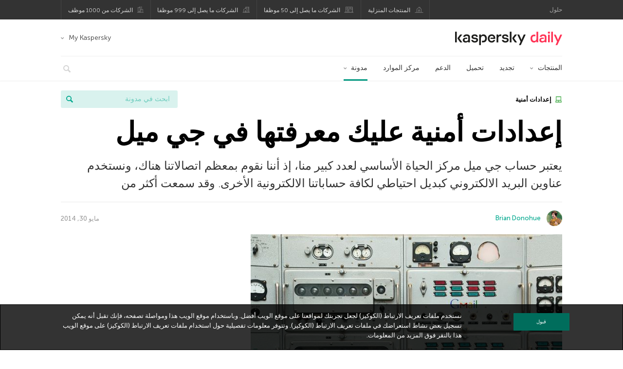

--- FILE ---
content_type: text/html; charset=UTF-8
request_url: https://me.kaspersky.com/blog/%D8%A5%D8%B9%D8%AF%D8%A7%D8%AF%D8%A7%D8%AA-%D8%A3%D9%85%D9%86%D9%8A%D8%A9-%D8%B9%D9%84%D9%8A%D9%83-%D9%85%D8%B9%D8%B1%D9%81%D8%AA%D9%87%D8%A7-%D9%81%D9%8A-%D8%AC%D9%8A-%D9%85%D9%8A%D9%84/2282/
body_size: 13648
content:
<!DOCTYPE html>
<html dir="rtl" lang="ar" class="no-js">

<head>
	<meta charset="UTF-8" />
	<meta name="viewport" content="width=device-width, initial-scale=1" />
	<link rel="profile" href="http://gmpg.org/xfn/11" />
	<meta http-equiv="X-UA-Compatible" content="IE=Edge">
		<title>مدونة كاسبرسكي الرسمية | إعدادات أمنية عليك معرفتها في جي ميل</title>

<!-- The SEO Framework by Sybre Waaijer -->
<link rel="canonical" href="https://me.kaspersky.com/blog/%d8%a5%d8%b9%d8%af%d8%a7%d8%af%d8%a7%d8%aa-%d8%a3%d9%85%d9%86%d9%8a%d8%a9-%d8%b9%d9%84%d9%8a%d9%83-%d9%85%d8%b9%d8%b1%d9%81%d8%aa%d9%87%d8%a7-%d9%81%d9%8a-%d8%ac%d9%8a-%d9%85%d9%8a%d9%84/2282/" />
<meta name="description" content="أهم الإعدادات الأمنية والخصوصية التي يتوجب عليك معرفتها في حساب بريد جوجل جي ميل" />
<meta property="og:type" content="article" />
<meta property="og:locale" content="ar_AR" />
<meta property="og:site_name" content="مدونة كاسبرسكي الرسمية" />
<meta property="og:title" content="إعدادات أمنية عليك معرفتها في جي ميل" />
<meta property="og:description" content="أهم الإعدادات الأمنية والخصوصية التي يتوجب عليك معرفتها في حساب بريد جوجل جي ميل" />
<meta property="og:url" content="https://me.kaspersky.com/blog/%d8%a5%d8%b9%d8%af%d8%a7%d8%af%d8%a7%d8%aa-%d8%a3%d9%85%d9%86%d9%8a%d8%a9-%d8%b9%d9%84%d9%8a%d9%83-%d9%85%d8%b9%d8%b1%d9%81%d8%aa%d9%87%d8%a7-%d9%81%d9%8a-%d8%ac%d9%8a-%d9%85%d9%8a%d9%84/2282/" />
<meta property="og:image" content="https://me.kaspersky.com/blog/files/2014/06/google2-compressor.jpg" />
<meta name="twitter:card" content="summary_large_image" />
<meta name="twitter:site" content="@KasperskyKSA" />
<meta name="twitter:creator" content="@KasperskyKSA" />
<meta name="twitter:title" content="إعدادات أمنية عليك معرفتها في جي ميل" />
<meta name="twitter:description" content="أهم الإعدادات الأمنية والخصوصية التي يتوجب عليك معرفتها في حساب بريد جوجل جي ميل" />
<meta name="twitter:image" content="https://me.kaspersky.com/blog/files/2014/06/google2-compressor.jpg" />
<script type="application/ld+json">{"@context":"https://schema.org","@graph":[{"@type":"WebSite","@id":"https://me.kaspersky.com/blog/#/schema/WebSite","url":"https://me.kaspersky.com/blog/","name":"مدونة كاسبرسكي الرسمية","alternateName":"Kaspersky","description":"توفر مدونة كاسبرسكي لاب الرسمية معلومات تساعدك أن تحمي نفسك من الفيروسات وبرامج التجسس والقرصنة والرسائل غير المرغوب فيها وغيرها من أشكال البرامج الضارة.","inLanguage":"ar","potentialAction":{"@type":"SearchAction","target":{"@type":"EntryPoint","urlTemplate":"https://me.kaspersky.com/blog/search/{search_term_string}/"},"query-input":"required name=search_term_string"},"publisher":{"@type":"Organization","@id":"https://me.kaspersky.com/blog/#/schema/Organization","name":"Kaspersky","url":"https://me.kaspersky.com/blog/","logo":{"@type":"ImageObject","url":"https://media.kasperskydaily.com/wp-content/uploads/sites/38/2019/06/04100634/kl-favicon-new.png","contentUrl":"https://media.kasperskydaily.com/wp-content/uploads/sites/38/2019/06/04100634/kl-favicon-new.png","width":512,"height":512,"contentSize":"1979"}}},{"@type":"WebPage","@id":"https://me.kaspersky.com/blog/%d8%a5%d8%b9%d8%af%d8%a7%d8%af%d8%a7%d8%aa-%d8%a3%d9%85%d9%86%d9%8a%d8%a9-%d8%b9%d9%84%d9%8a%d9%83-%d9%85%d8%b9%d8%b1%d9%81%d8%aa%d9%87%d8%a7-%d9%81%d9%8a-%d8%ac%d9%8a-%d9%85%d9%8a%d9%84/2282/","url":"https://me.kaspersky.com/blog/%d8%a5%d8%b9%d8%af%d8%a7%d8%af%d8%a7%d8%aa-%d8%a3%d9%85%d9%86%d9%8a%d8%a9-%d8%b9%d9%84%d9%8a%d9%83-%d9%85%d8%b9%d8%b1%d9%81%d8%aa%d9%87%d8%a7-%d9%81%d9%8a-%d8%ac%d9%8a-%d9%85%d9%8a%d9%84/2282/","name":"مدونة كاسبرسكي الرسمية | إعدادات أمنية عليك معرفتها في جي ميل","description":"أهم الإعدادات الأمنية والخصوصية التي يتوجب عليك معرفتها في حساب بريد جوجل جي ميل","inLanguage":"ar","isPartOf":{"@id":"https://me.kaspersky.com/blog/#/schema/WebSite"},"breadcrumb":{"@type":"BreadcrumbList","@id":"https://me.kaspersky.com/blog/#/schema/BreadcrumbList","itemListElement":[{"@type":"ListItem","position":1,"item":"https://me.kaspersky.com/blog/","name":"مدونة كاسبرسكي الرسمية"},{"@type":"ListItem","position":2,"item":"https://me.kaspersky.com/blog/category/news/","name":"Category: أخبار"},{"@type":"ListItem","position":3,"name":"إعدادات أمنية عليك معرفتها في جي ميل"}]},"potentialAction":{"@type":"ReadAction","target":"https://me.kaspersky.com/blog/%d8%a5%d8%b9%d8%af%d8%a7%d8%af%d8%a7%d8%aa-%d8%a3%d9%85%d9%86%d9%8a%d8%a9-%d8%b9%d9%84%d9%8a%d9%83-%d9%85%d8%b9%d8%b1%d9%81%d8%aa%d9%87%d8%a7-%d9%81%d9%8a-%d8%ac%d9%8a-%d9%85%d9%8a%d9%84/2282/"},"datePublished":"2014-05-30T13:48:39+00:00","dateModified":"2019-11-22T11:30:18+00:00","author":{"@type":"Person","@id":"https://me.kaspersky.com/blog/#/schema/Person/c90eed270d2c31c5de8b63f65cace994","name":"Brian Donohue","description":"&ldquo;We are what we pretend to be, so we must be careful about what we pretend to be."}}]}</script>
<script type="application/ld+json">{"@context":"https://schema.org","@type":"NewsArticle","mainEntityOfPage":{"@type":"WebPage","@id":"https://me.kaspersky.com/blog/%d8%a5%d8%b9%d8%af%d8%a7%d8%af%d8%a7%d8%aa-%d8%a3%d9%85%d9%86%d9%8a%d8%a9-%d8%b9%d9%84%d9%8a%d9%83-%d9%85%d8%b9%d8%b1%d9%81%d8%aa%d9%87%d8%a7-%d9%81%d9%8a-%d8%ac%d9%8a-%d9%85%d9%8a%d9%84/2282/"},"headline":"إعدادات أمنية عليك معرفتها في جي ميل","image":"https://me.kaspersky.com/blog/files/2014/06/google2-compressor.jpg","datePublished":"2014-05-30T13:48:39+00:00","dateModified":"2019-11-22T11:30:18+00:00","author":{"@type":"Person","name":"Brian Donohue","url":"https://me.kaspersky.com/blog/author/brian/"},"publisher":{"@type":"Organization","name":"Kaspersky","logo":{"@type":"ImageObject","url":"https://media.kasperskydaily.com/wp-content/uploads/sites/38/2019/06/04100634/kl-favicon-new.png","width":60,"height":60}},"description":"أهم الإعدادات الأمنية والخصوصية التي يتوجب عليك معرفتها في حساب بريد جوجل جي ميل"}</script>
<!-- / The SEO Framework by Sybre Waaijer | 359.05ms meta | 0.16ms boot -->

<link rel="dns-prefetch" href="//connect.facebook.net" />
<link rel='dns-prefetch' href='//www.google.com' />
<link rel='dns-prefetch' href='//me.kaspersky.com' />
<link rel='dns-prefetch' href='//app-sj06.marketo.com' />
<link rel='dns-prefetch' href='//connect.facebook.net' />
<link rel="alternate" type="application/rss+xml" title="Daily - Arabic - Saudi Arabia - me.kaspersky.com/blog &raquo; الخلاصة" href="https://me.kaspersky.com/blog/feed/" />
<link rel="alternate" type="application/rss+xml" title="Daily - Arabic - Saudi Arabia - me.kaspersky.com/blog &raquo; خلاصة التعليقات" href="https://me.kaspersky.com/blog/comments/feed/" />
<link rel="alternate" title="oEmbed (JSON)" type="application/json+oembed" href="https://me.kaspersky.com/blog/wp-json/oembed/1.0/embed?url=https%3A%2F%2Fme.kaspersky.com%2Fblog%2F%25d8%25a5%25d8%25b9%25d8%25af%25d8%25a7%25d8%25af%25d8%25a7%25d8%25aa-%25d8%25a3%25d9%2585%25d9%2586%25d9%258a%25d8%25a9-%25d8%25b9%25d9%2584%25d9%258a%25d9%2583-%25d9%2585%25d8%25b9%25d8%25b1%25d9%2581%25d8%25aa%25d9%2587%25d8%25a7-%25d9%2581%25d9%258a-%25d8%25ac%25d9%258a-%25d9%2585%25d9%258a%25d9%2584%2F2282%2F" />
<link rel="alternate" title="oEmbed (XML)" type="text/xml+oembed" href="https://me.kaspersky.com/blog/wp-json/oembed/1.0/embed?url=https%3A%2F%2Fme.kaspersky.com%2Fblog%2F%25d8%25a5%25d8%25b9%25d8%25af%25d8%25a7%25d8%25af%25d8%25a7%25d8%25aa-%25d8%25a3%25d9%2585%25d9%2586%25d9%258a%25d8%25a9-%25d8%25b9%25d9%2584%25d9%258a%25d9%2583-%25d9%2585%25d8%25b9%25d8%25b1%25d9%2581%25d8%25aa%25d9%2587%25d8%25a7-%25d9%2581%25d9%258a-%25d8%25ac%25d9%258a-%25d9%2585%25d9%258a%25d9%2584%2F2282%2F&#038;format=xml" />
<link rel='stylesheet' id='kspr_twitter_pullquote-group-css' href='//assets.kasperskydaily.com/blog/wp-content/plugins/bwp-minify/min/?f=wp-content/plugins/kspr_twitter_pullquote/css/style.css,wp-content/plugins/pullquote-shortcode/css/pullquote-shortcode.css,wp-content/themes/daily2019/assets/css/main.css,wp-content/themes/daily2019/assets/css/post.css,wp-content/themes/daily2019/assets/font-awesome/css/font-awesome.min.css,wp-content/themes/daily2019/assets/css/rtl/rtl.css,wp-content/plugins/kaspersky-instagram/css/magnific-popup.css,wp-content/plugins/kaspersky-instagram/css/widget.css' type='text/css' media='all' />
<meta name="sentry-trace" content="e4aa486c30464c9091e2a1c3669babb7-fb928b34c99e4aa3-0" />
<meta name="traceparent" content="" />
<meta name="baggage" content="sentry-trace_id=e4aa486c30464c9091e2a1c3669babb7,sentry-sample_rate=0.3,sentry-transaction=%2F%7Bname%7D%2F%7Bp%7D,sentry-public_key=4826a69933e641c5b854fe1e8b9d9752,sentry-release=1.0,sentry-environment=yandex-production,sentry-sampled=false,sentry-sample_rand=0.351232" />
<script type="text/javascript" src="//app-sj06.marketo.com/js/forms2/js/forms2.min.js?ver=1.1.1" id="kasp-marketo-remote-js-js"></script>
<link rel="alternate" hreflang="ar" href="https://me.kaspersky.com/blog/%d8%a5%d8%b9%d8%af%d8%a7%d8%af%d8%a7%d8%aa-%d8%a3%d9%85%d9%86%d9%8a%d8%a9-%d8%b9%d9%84%d9%8a%d9%83-%d9%85%d8%b9%d8%b1%d9%81%d8%aa%d9%87%d8%a7-%d9%81%d9%8a-%d8%ac%d9%8a-%d9%85%d9%8a%d9%84/2282/" />
<script type="text/javascript" src="https://me.kaspersky.com/blog/wp-includes/js/jquery/jquery.min.js?ver=3.7.1" id="jquery-core-js"></script>
<script type="text/javascript" src="https://me.kaspersky.com/blog/wp-includes/js/jquery/jquery-migrate.min.js?ver=3.4.1" id="jquery-migrate-js"></script>
<script type='text/javascript' src='//assets.kasperskydaily.com/blog/wp-content/plugins/bwp-minify/min/?f=wp-content/plugins/kaspersky-cookies-notification/languages/ar/alert_text.js,wp-content/plugins/kaspersky-cookies-notification/scripts/alert.js,wp-content/plugins/kspr_twitter_pullquote/js/kaspersky-twitter-pullquote.js,wp-content/plugins/kaspersky-instagram/js/jquery.magnific-popup.min.js,wp-content/plugins/kaspersky-instagram/js/widget.js'></script>
<link rel="https://api.w.org/" href="https://me.kaspersky.com/blog/wp-json/" /><link rel="alternate" title="JSON" type="application/json" href="https://me.kaspersky.com/blog/wp-json/wp/v2/posts/2282" /><link rel="EditURI" type="application/rsd+xml" title="RSD" href="https://me.kaspersky.com/blog/xmlrpc.php?rsd" />
<link rel="stylesheet" href="https://me.kaspersky.com/blog/wp-content/themes/daily2019/rtl.css" type="text/css" media="screen" />		<script>
			window.dataLayer = window.dataLayer || [];
			window.dataLayer.push({
				'Author' : 'Brian Donohue',
				'PostId' : '2282',
				'PublicationDate' : '2014-05-30',
				'Categories': 'أخبار, النصائح',
				'Tags': 'إعدادات أمنية, إعدادات خصوصية, جوجل+, جي ميل',
				'MainTag': 'إعدادات أمنية',
				'Hashtags': '',

			});
		</script>
				<!-- Start GTM container script -->
		<script>(function(w,d,s,l,i){w[l]=w[l]||[];w[l].push({'gtm.start':
		new Date().getTime(),event:'gtm.js'});var f=d.getElementsByTagName(s)[0],
		j=d.createElement(s),dl=l!='dataLayer'?'&l='+l:'';j.async=true;j.src=
		'//www.googletagmanager.com/gtm.js?id='+i+dl;f.parentNode.insertBefore(j,f);
		})(window,document,'script','dataLayer','GTM-WZ7LJ3');</script>
		<!-- End Start GTM container script -->
		
		<meta name="google-site-verification" content="oGpNX1viwDqotTqsD6vzYPU6_DuXF_S8NsngJoZ6rMg" />
<meta name="google-site-verification" content="6QopyL4XARmswd-TQlmcsVyfI9rtaU6J4ZWEHuAqIrg" />	<script>
		function waitForVariable(varName, callback) {
			let interval = setInterval(() => {
				if (window[varName] !== undefined) {
					clearInterval(interval);
					callback(window[varName]);
				}
			}, 50);
		}

		waitForVariable("Ya", (Ya_ob) => {
			if (Ya_ob && Ya_ob._metrika.getCounters()[0].id) {
				window.dataLayer = window.dataLayer || [];
				dataLayer.push({
					ymCounterId_1: Ya_ob._metrika.getCounters()[0].id
				});
			}
		});
	</script>
<link rel="icon" href="https://media.kasperskydaily.com/wp-content/uploads/sites/38/2019/06/04164025/cropped-k-favicon-new-32x32.png" sizes="32x32" />
<link rel="icon" href="https://media.kasperskydaily.com/wp-content/uploads/sites/38/2019/06/04164025/cropped-k-favicon-new-192x192.png" sizes="192x192" />
<link rel="apple-touch-icon" href="https://media.kasperskydaily.com/wp-content/uploads/sites/38/2019/06/04164025/cropped-k-favicon-new-180x180.png" />
<meta name="msapplication-TileImage" content="https://media.kasperskydaily.com/wp-content/uploads/sites/38/2019/06/04164025/cropped-k-favicon-new-270x270.png" />
</head>

<body class="rtl wp-singular post-template-default single single-post postid-2282 single-format-standard wp-theme-daily2019 lang-ar">
	
		<!-- Start GTM container script -->
		<noscript><iframe src="//www.googletagmanager.com/ns.html?id=GTM-WZ7LJ3" height="0" width="0" style="display:none;visibility:hidden"></iframe></noscript>
		<!-- End Start GTM container script -->
		
			<div id="site-top" class="site-top">
		<div class="container">
			<nav class="site-nav">
				<div class="label"><p>‎حلول</p></div><ul class="site-selector"><li><a target="_blank" href="https://me.kaspersky.com/home-security?icid=me-ar_kdailyheader_acq_ona_smm__onl_b2c_kdaily_prodmen_sm-team_______06f607ba963fb9a5" data-element-id="product-menu" class="font-icons icon-home top-menu-business-stripe menu-item menu-item-type-custom menu-item-object-custom menu-item-4551">المنتجات المنزلية</a></li>
<li><a title="font-icons icon-small-business" target="_blank" href="https://me.kaspersky.com/small-business-security?icid=me-ar_kdailyheader_acq_ona_smm__onl_b2c_kdaily_prodmen_sm-team_______06f607ba963fb9a5" data-element-id="product-menu" class="font-icons icon-small-business top-menu-business-stripe menu-item menu-item-type-custom menu-item-object-custom menu-item-4552">الشركات ما يصل إلى 50 موظفا</a></li>
<li><a target="_blank" href="https://me.kaspersky.com/small-to-medium-business-security?icid=me-ar_kdailyheader_acq_ona_smm__onl_b2c_kdaily_prodmen_sm-team_______06f607ba963fb9a5" data-element-id="product-menu" class="font-icons icon-medium-business top-menu-business-stripe menu-item menu-item-type-custom menu-item-object-custom menu-item-4553">الشركات ما يصل إلى 999 موظفا</a></li>
<li><a target="_blank" href="https://me.kaspersky.com/enterprise-security?icid=me-ar_kdailyheader_acq_ona_smm__onl_b2c_kdaily_prodmen_sm-team_______06f607ba963fb9a5" data-element-id="product-menu" class="font-icons icon-enterprise top-menu-business-stripe menu-item menu-item-type-custom menu-item-object-custom menu-item-4554">الشركات من 1000 موظف</a></li>
</ul>			</nav>
		</div>
	</div>

	<header id="site-header" class="site-header">
		<div class="container">
			<a href="" class="menu-toggle">
				<span></span>
				<span></span>
				<span></span>
			</a>
								<div class="site-title ">
										<a href="https://me.kaspersky.com/blog/" title="مدونة كاسبرسكي الرسمية" rel="home">
						<i class="kaspersky-logo">مدونة كاسبرسكي الرسمية</i>
						<span class="logo-text"></span>
						
					</a>
							</div>
	
	<ul id="menu-my-kaspersky" class="menu-utility"><li id="menu-item-4547" class="dropdown my-kaspersky top-menu-my-kaspersky menu-item menu-item-type-custom menu-item-object-custom menu-item-has-children menu-item-4547"><a href="https://my.kaspersky.com/?icid=me-ar_kdailyheader_acq_ona_smm__onl_b2c_kdaily_main-menu_sm-team_______66c0daa1258764e6">My Kaspersky</a>
<ul class="sub-menu">
	<li id="menu-item-4548" class="menu-item menu-item-type-custom menu-item-object-custom menu-item-4548"><a href="https://my.kaspersky.com/MyDevices?icid=me-ar_kdailyheader_acq_ona_smm__onl_b2c_kdaily_main-menu_sm-team_______66c0daa1258764e6"><i class="font-icons icon-devices"></i>أجهزتي</a></li>
	<li id="menu-item-4549" class="menu-item menu-item-type-custom menu-item-object-custom menu-item-4549"><a href="https://my.kaspersky.com/MyLicenses?icid=me-ar_kdailyheader_acq_ona_smm__onl_b2c_kdaily_main-menu_sm-team_______66c0daa1258764e6"><i class="font-icons icon-subscriptions"></i>منتجاتي / اشتراكاتي</a></li>
	<li id="menu-item-4550" class="menu-item menu-item-type-custom menu-item-object-custom menu-item-4550"><a href="https://my.kaspersky.com/redirect?target=AccountSettingsPurchaseHistory&#038;icid=me-ar_kdailyheader_acq_ona_smm__onl_b2c_kdaily_main-menu_sm-team_______66c0daa1258764e6"><i class="font-icons icon-card"></i>طلباتي</a></li>
</ul>
</li>
</ul>
	<nav class="main-nav">
		<ul id="menu-main-menu" class="main-menu"><li class="dropdown mega top-menu-products menu-item menu-item-type-custom menu-item-object-custom menu-item-has-children menu-item-4494"><a href="#" data-element-id="main-menu">المنتجات</a>
<ul class="submenu">
<li class="first">
	<ul class="featured section-col-l-3 no-gutter">
<li class="menu-item menu-item-type-custom menu-item-object-custom menu-item-4496"><a href="https://me.kaspersky.com/premium?icid=me-ar_kdailyheader_acq_ona_smm__onl_b2c_kdaily_main-menu_sm-team_______66c0daa1258764e6" data-element-id="main-menu"><span style="color: #999;">الحماية المميزة</span><br>Kaspersky Premium</a><div class="desc"><br><p>حماية كاملة لأجهزتك وخصوصيتك وهويتك عبر الإنترنت</p></div>
<li class="menu-item menu-item-type-custom menu-item-object-custom menu-item-4483"><a href="https://me.kaspersky.com/plus?icid=me-ar_kdailyheader_acq_ona_smm__onl_b2c_kdaily_main-menu_sm-team_______66c0daa1258764e6" data-element-id="main-menu"><span style="color: #999;">حماية متقدمة</span><br>Kaspersky Plus</a><div class="desc"><br><p>تجمع بين ميزات الأمان والأداء والخصوصية في تطبيق واحد</p></div>
<li class="menu-item menu-item-type-custom menu-item-object-custom menu-item-4493"><a href="https://me.kaspersky.com/standard?icid=me-ar_kdailyheader_acq_ona_smm__onl_b2c_kdaily_main-menu_sm-team_______66c0daa1258764e6" data-element-id="main-menu"><span style="color: #999;">الحماية القياسية</span><br>Kaspersky Standard</a><div class="desc"><br><p>حماية محسنة مع معزز أداء الجهاز</p></div>
	</ul>

<li>
	<ul class="regular">
<li class="title"><h6>الخصوصية والأطفال</h6>
<li class="menu-item menu-item-type-custom menu-item-object-custom menu-item-4490"><a href="https://me.kaspersky.com/safe-kids?icid=me-ar_kdailyheader_acq_ona_smm__onl_b2c_kdaily_main-menu_sm-team_______66c0daa1258764e6" data-element-id="main-menu">Kaspersky Safe Kids</a>
<li class="menu-item menu-item-type-custom menu-item-object-custom menu-item-4489"><a href="https://me.kaspersky.com/vpn-secure-connection?icid=me-ar_kdailyheader_acq_ona_smm__onl_b2c_kdaily_main-menu_sm-team_______66c0daa1258764e6" data-element-id="main-menu">Kaspersky VPN Secure Connection</a>
<li class="menu-item menu-item-type-custom menu-item-object-custom menu-item-4513"><a href="https://me.kaspersky.com/password-manager?icid=me-ar_kdailyheader_acq_ona_smm__onl_b2c_kdaily_main-menu_sm-team_______66c0daa1258764e6" data-element-id="main-menu">Kaspersky Password Manager</a>
<li class="menu-item menu-item-type-custom menu-item-object-custom menu-item-4514"><a href="https://me.kaspersky.com/downloads?icid=me-ar_kdailyheader_acq_ona_smm__onl_b2c_kdaily_main-menu_sm-team_______66c0daa1258764e6" data-element-id="main-menu">عرض المزيد</a>
	</ul>

</ul>

<li class="top-menu-renew menu-item menu-item-type-custom menu-item-object-custom menu-item-4500"><a href="https://me.kaspersky.com/renewal-center/home?icid=me-ar_kdailyheader_acq_ona_smm__onl_b2c_kdaily_main-menu_sm-team_______66c0daa1258764e6" data-element-id="main-menu">تجديد</a>
<li class="top-menu-downloads menu-item menu-item-type-custom menu-item-object-custom menu-item-4501"><a href="https://me.kaspersky.com/downloads?icid=me-ar_kdailyheader_acq_ona_smm__onl_b2c_kdaily_main-menu_sm-team_______66c0daa1258764e6" data-element-id="main-menu">تحميل</a>
<li class="top-menu-support menu-item menu-item-type-custom menu-item-object-custom menu-item-4502"><a href="http://support.kaspersky.com/?icid=me-ar_kdailyheader_acq_ona_smm__onl_b2c_kdaily_main-menu_sm-team_______66c0daa1258764e6" data-element-id="main-menu">الدعم</a>
<li class="top-menu-resource-center menu-item menu-item-type-custom menu-item-object-custom menu-item-4503"><a href="https://me.kaspersky.com/resource-center?icid=me-ar_kdailyheader_acq_ona_smm__onl_b2c_kdaily_main-menu_sm-team_______66c0daa1258764e6" data-element-id="main-menu">مركز الموارد</a>
<li class="dropdown active top-menu-blog menu-item menu-item-type-custom menu-item-object-custom menu-item-has-children menu-item-4504"><a href="#" data-element-id="main-menu">مدونة</a>
<ul class="submenu">
<li class="menu-item menu-item-type-taxonomy menu-item-object-category menu-item-5484"><a href="https://me.kaspersky.com/blog/category/business/" data-element-id="main-menu">أعمال</a><div class="desc"> </div>
<li class="menu-item menu-item-type-taxonomy menu-item-object-category current-post-ancestor current-menu-parent current-post-parent menu-item-5483"><a href="https://me.kaspersky.com/blog/category/news/" data-element-id="main-menu">أخبار</a><div class="desc"> </div>
<li class="menu-item menu-item-type-taxonomy menu-item-object-category menu-item-5488"><a href="https://me.kaspersky.com/blog/category/privacy/" data-element-id="main-menu">خصوصية</a><div class="desc"> </div>
<li class="menu-item menu-item-type-taxonomy menu-item-object-category menu-item-5487"><a href="https://me.kaspersky.com/blog/category/threats/" data-element-id="main-menu">تهديدات</a><div class="desc"> </div>
<li class="menu-item menu-item-type-taxonomy menu-item-object-category menu-item-5489"><a href="https://me.kaspersky.com/blog/category/special-projects/" data-element-id="main-menu">مشاريع خاصة</a><div class="desc"> </div>
<li class="menu-item menu-item-type-taxonomy menu-item-object-category menu-item-5486"><a href="https://me.kaspersky.com/blog/category/technology/" data-element-id="main-menu">تكنولوچيا</a><div class="desc"> </div>
<li class="menu-item menu-item-type-taxonomy menu-item-object-category menu-item-5490"><a href="https://me.kaspersky.com/blog/category/products/" data-element-id="main-menu">منتجات</a><div class="desc"> </div>
<li class="menu-item menu-item-type-taxonomy menu-item-object-category current-post-ancestor current-menu-parent current-post-parent menu-item-5485"><a href="https://me.kaspersky.com/blog/category/tips/" data-element-id="main-menu">النصائح</a><div class="desc"> </div>
<li class="border-top secondary-list-item menu-item menu-item-type-custom menu-item-object-custom menu-item-5482"><a href="https://me.kaspersky.com/blog/feed/" data-element-id="main-menu">RSS</a>
<li class="secondary-list-item menu-item menu-item-type-custom menu-item-object-custom menu-item-5797"><a target="_blank" href="/blog/subscribe/" data-element-id="main-menu">اشترك</a>
</ul>


<li class="search">
	<a href="#" class="inactive search-button">
		<i class="font-icons icon-search"></i>
	</a>
	<form action="https://me.kaspersky.com/search">
		<input type="text" placeholder="‎اكتب و إضغط زر الإدخال" name="query" value="" autocomplete="off">
	</form>
	<a href="#" class="close-search">
		<i class="font-icons icon-cancel"></i>
	</a>
</li>
</ul>	</nav>
	</div>
	</header><!-- #site-header -->

	<div class="mobile-menu-wrapper">
		<ul class="mobile-nav" data-back="العودة">
			<li class="title">
				<span>‎حلول</span>
			</li>
			<li class="parent" data-parent=" المنتجات المنزلية" data-icon="font-icons icon-home top-item"><a rel=" المنتجات المنزلية" href="#" data-element-id="mobile-menu"><i class="font-icons icon-home top-item"></i><span>المنتجات المنزلية</span></a>
<ul class="submenu">
<li class="parent" data-parent="المنتجات" data-icon="top-item no-icon"><a rel="المنتجات" href="#" data-element-id="mobile-menu"><i class="top-item no-icon"></i><span>المنتجات</span></a>
	<ul class="submenu">
<li class="menu-item menu-item-type-custom menu-item-object-custom menu-item-4380"><a href="https://me.kaspersky.com/total-security?icid=me-ar_kdailyheader_acq_ona_smm__onl_b2c_kdaily_mobmen_sm-team_______ec6cb67e5243182d" data-element-id="mobile-menu"><small class="green-top">Kaspersky</small>Total Security</a>
<li class="menu-item menu-item-type-custom menu-item-object-custom menu-item-4381"><a href="https://me.kaspersky.com/internet-security?icid=me-ar_kdailyheader_acq_ona_smm__onl_b2c_kdaily_mobmen_sm-team_______ec6cb67e5243182d" data-element-id="mobile-menu"><small class="green-top">Kaspersky</small>Internet Security</a>
<li class="menu-item menu-item-type-custom menu-item-object-custom menu-item-4382"><a href="https://me.kaspersky.com/antivirus?icid=me-ar_kdailyheader_acq_ona_smm__onl_b2c_kdaily_mobmen_sm-team_______ec6cb67e5243182d" data-element-id="mobile-menu"><small class="green-top">Kaspersky</small>Anti-Virus<span></a>
<li class="menu-item menu-item-type-custom menu-item-object-custom menu-item-4384"><a href="https://me.kaspersky.com/android-security?icid=me-ar_kdailyheader_acq_ona_smm__onl_b2c_kdaily_mobmen_sm-team_______ec6cb67e5243182d" data-element-id="mobile-menu"><small class="green-top">Kaspersky</small>Internet Security for Android<span></a>
<li class="menu-item menu-item-type-custom menu-item-object-custom menu-item-4411"><a href="https://me.kaspersky.com/safe-kids?icid=me-ar_kdailyheader_acq_ona_smm__onl_b2c_kdaily_mobmen_sm-team_______ec6cb67e5243182d" data-element-id="mobile-menu"><small class="green-top">Kaspersky</small>Safe Kids</a>
<li class="menu-item menu-item-type-custom menu-item-object-custom menu-item-5809"><a href="https://me.kaspersky.com/free-antivirus?icid=me-ar_kdailyheader_acq_ona_smm__onl_b2c_kdaily_mobmen_sm-team_______ec6cb67e5243182d" data-element-id="mobile-menu"><small class="green-top">Kaspersky</small> Free</a>
<li class="title"><h6><span>أدوات مجانية</span></h6>
<li class="menu-item menu-item-type-custom menu-item-object-custom menu-item-4414"><a href="https://me.kaspersky.com/password-manager?icid=me-ar_kdailyheader_acq_ona_smm__onl_b2c_kdaily_mobmen_sm-team_______ec6cb67e5243182d" data-element-id="mobile-menu">Kaspersky Password Manager</a>
<li class="menu-item menu-item-type-custom menu-item-object-custom menu-item-4369"><a href="https://me.kaspersky.com/free-software-updater?icid=me-ar_kdailyheader_acq_ona_smm__onl_b2c_kdaily_mobmen_sm-team_______ec6cb67e5243182d" data-element-id="mobile-menu">Kaspersky Software Updater</a>
<li class="menu-item menu-item-type-custom menu-item-object-custom menu-item-4390"><a href="https://me.kaspersky.com/qr-scanner?icid=me-ar_kdailyheader_acq_ona_smm__onl_b2c_kdaily_mobmen_sm-team_______ec6cb67e5243182d" data-element-id="mobile-menu">Kaspersky QR Scanner</a>
<li class="menu-item menu-item-type-custom menu-item-object-custom menu-item-4391"><a href="https://me.kaspersky.com/downloads?icid=me-ar_kdailyheader_acq_ona_smm__onl_b2c_kdaily_mobmen_sm-team_______ec6cb67e5243182d" data-element-id="mobile-menu">عرض المزيد</a>
	</ul>

<li class="menu-item menu-item-type-custom menu-item-object-custom menu-item-4392"><a href="https://me.kaspersky.com/renewal-center/home?icid=me-ar_kdailyheader_acq_ona_smm__onl_b2c_kdaily_mobmen_sm-team_______ec6cb67e5243182d" data-element-id="mobile-menu">تجديد</a>
<li class="menu-item menu-item-type-custom menu-item-object-custom menu-item-4393"><a href="https://me.kaspersky.com/downloads?icid=me-ar_kdailyheader_acq_ona_smm__onl_b2c_kdaily_mobmen_sm-team_______ec6cb67e5243182d" data-element-id="mobile-menu">تحميل</a>
<li class="menu-item menu-item-type-custom menu-item-object-custom menu-item-4475"><a href="https://support.kaspersky.com/?icid=me-ar_kdailyheader_acq_ona_smm__onl_b2c_kdaily_mobmen_sm-team_______ec6cb67e5243182d" data-element-id="mobile-menu">الدعم</a>
<li class="menu-item menu-item-type-custom menu-item-object-custom menu-item-4476"><a href="https://me.kaspersky.com/resource-center?icid=me-ar_kdailyheader_acq_ona_smm__onl_b2c_kdaily_mobmen_sm-team_______ec6cb67e5243182d" data-element-id="mobile-menu">مركز الموارد</a>
</ul>

<li class="parent" data-parent="Business" data-icon="font-icons icon-enterprise top-item"><a rel="Business" href="#" data-element-id="mobile-menu"><i class="font-icons icon-enterprise top-item"></i><span>Business</span></a>
<ul class="submenu">
<li class="menu-item menu-item-type-custom menu-item-object-custom menu-item-4386"><a href="https://me.kaspersky.com/small-business-security/?icid=me-ar_kdailyheader_acq_ona_smm__onl_b2c_kdaily_mobmen_sm-team_______ec6cb67e5243182d" data-element-id="mobile-menu">الشركات ما يصل إلى 50 موظفا</a>
<li class="menu-item menu-item-type-custom menu-item-object-custom menu-item-4376"><a href="https://me.kaspersky.com/small-to-medium-business-security/?icid=me-ar_kdailyheader_acq_ona_smm__onl_b2c_kdaily_mobmen_sm-team_______ec6cb67e5243182d" data-element-id="mobile-menu">الشركات ما يصل إلى 999 موظفا</a>
<li class="menu-item menu-item-type-custom menu-item-object-custom menu-item-4375"><a href="https://me.kaspersky.com/enterprise-security/?icid=me-ar_kdailyheader_acq_ona_smm__onl_b2c_kdaily_mobmen_sm-team_______ec6cb67e5243182d" data-element-id="mobile-menu">أكثر من 1000 موظف</a>
</ul>

<li class="splitter"></li>
<li class="menu-item menu-item-type-custom menu-item-object-custom menu-item-8470"><a href="https://me.kaspersky.com/blog/?s=" data-element-id="mobile-menu">ابحث في مدونة</a>
<li class="parent" data-parent="مدونة" data-icon="top-item no-icon"><a rel="مدونة" href="#" data-element-id="mobile-menu"><i class="top-item no-icon"></i><span>مدونة</span></a>
<ul class="submenu">
<li class="menu-item menu-item-type-taxonomy menu-item-object-category current-post-ancestor current-menu-parent current-post-parent menu-item-4680"><a href="https://me.kaspersky.com/blog/category/news/" data-element-id="mobile-menu">أخبار</a><div class="desc"> </div>
<li class="menu-item menu-item-type-taxonomy menu-item-object-category menu-item-4681"><a href="https://me.kaspersky.com/blog/category/business/" data-element-id="mobile-menu">أعمال</a><div class="desc"> </div>
<li class="menu-item menu-item-type-taxonomy menu-item-object-category current-post-ancestor current-menu-parent current-post-parent menu-item-4685"><a href="https://me.kaspersky.com/blog/category/tips/" data-element-id="mobile-menu">النصائح</a><div class="desc"> </div>
<li class="menu-item menu-item-type-taxonomy menu-item-object-category menu-item-4684"><a href="https://me.kaspersky.com/blog/category/privacy/" data-element-id="mobile-menu">خصوصية</a><div class="desc"> </div>
<li class="menu-item menu-item-type-taxonomy menu-item-object-category menu-item-4683"><a href="https://me.kaspersky.com/blog/category/technology/" data-element-id="mobile-menu">تكنولوچيا</a><div class="desc"> </div>
</ul>

<li class="parent" data-parent="My Account" data-icon="font-icons top-item"><a rel="My Account" href="#" data-element-id="mobile-menu"><i class="font-icons top-item"></i><span>My Account</span></a>
<ul class="submenu">
<li class="parent" data-parent="My Kaspersky" data-icon="top-item no-icon"><a rel="My Kaspersky" href="https://my.kaspersky.com/?icid=me-ar_kdailyheader_acq_ona_smm__onl_b2c_kdaily_mobmen_sm-team_______ec6cb67e5243182d" data-element-id="mobile-menu"><i class="top-item no-icon"></i><span>My Kaspersky</span></a>
	<ul class="submenu">
<li class="menu-item menu-item-type-custom menu-item-object-custom menu-item-4418"><a href="https://my.kaspersky.com/MyDevices?icid=me-ar_kdailyheader_acq_ona_smm__onl_b2c_kdaily_mobmen_sm-team_______ec6cb67e5243182d" data-element-id="mobile-menu"><i class="font-icons icon-devices"></i> أجهزتي</a>
<li class="menu-item menu-item-type-custom menu-item-object-custom menu-item-4419"><a href="https://my.kaspersky.com/MyLicenses?icid=me-ar_kdailyheader_acq_ona_smm__onl_b2c_kdaily_mobmen_sm-team_______ec6cb67e5243182d" data-element-id="mobile-menu"><i class="font-icons icon-subscriptions"></i> منتجاتي / اشتراكاتي</a>
<li class="menu-item menu-item-type-custom menu-item-object-custom menu-item-4420"><a href="https://my.kaspersky.com/MyAccount?icid=me-ar_kdailyheader_acq_ona_smm__onl_b2c_kdaily_mobmen_sm-team_______ec6cb67e5243182d" data-element-id="mobile-menu"><i class="font-icons icon-card"></i> طلباتي</a>
	</ul>

<li class="menu-item menu-item-type-custom menu-item-object-custom menu-item-4474"><a href="https://companyaccount.kaspersky.com/account/login?icid=me-ar_kdailyheader_acq_ona_smm__onl_b2c_kdaily_mobmen_sm-team_______ec6cb67e5243182d" data-element-id="mobile-menu">CompanyAccount</a>
</ul>

<li class="parent" data-parent="" data-icon="top-item"><a href="#" data-element-id="mobile-menu"><i class="top-item"></i><span>الشركاء</span></a>
<ul class="submenu">
<li class="menu-item menu-item-type-custom menu-item-object-custom menu-item-4394"><a href="https://me.kaspersky.com/partners?icid=me-ar_kdailyheader_acq_ona_smm__onl_b2c_kdaily_mobmen_sm-team_______ec6cb67e5243182d" data-element-id="mobile-menu">الشركاء</a>
<li class="menu-item menu-item-type-custom menu-item-object-custom menu-item-4395"><a href="https://www.kasperskypartners.com/?icid=me-ar_kdailyheader_acq_ona_smm__onl_b2c_kdaily_mobmen_sm-team_______ec6cb67e5243182d&#038;eid=global&#038;lang=en-eg" data-element-id="mobile-menu">البحث عن شريك</a>
<li class="menu-item menu-item-type-custom menu-item-object-custom menu-item-4396"><a href="https://me.kaspersky.com/partners/affiliate?icid=me-ar_kdailyheader_acq_ona_smm__onl_b2c_kdaily_mobmen_sm-team_______ec6cb67e5243182d" data-element-id="mobile-menu">شريك تابع</a>
<li class="menu-item menu-item-type-custom menu-item-object-custom menu-item-4397"><a href="https://me.kaspersky.com/partners/technology?icid=me-ar_kdailyheader_acq_ona_smm__onl_b2c_kdaily_mobmen_sm-team_______ec6cb67e5243182d" data-element-id="mobile-menu">التكنولوجيا</a>
<li class="menu-item menu-item-type-custom menu-item-object-custom menu-item-4398"><a href="https://me.kaspersky.com/partners/whitelist-program?icid=me-ar_kdailyheader_acq_ona_smm__onl_b2c_kdaily_mobmen_sm-team_______ec6cb67e5243182d" data-element-id="mobile-menu">برنامج Whitelist</a>
</ul>

<li class="parent" data-parent="" data-icon="top-item"><a href="#" data-element-id="mobile-menu"><i class="top-item"></i><span>نبذة عنا</span></a>
<ul class="submenu">
<li class="menu-item menu-item-type-custom menu-item-object-custom menu-item-4400"><a href="https://me.kaspersky.com/about?icid=me-ar_kdailyheader_acq_ona_smm__onl_b2c_kdaily_mobmen_sm-team_______ec6cb67e5243182d" data-element-id="mobile-menu">نبذة عنا</a>
<li class="menu-item menu-item-type-custom menu-item-object-custom menu-item-4401"><a href="https://me.kaspersky.com/about/company?icid=me-ar_kdailyheader_acq_ona_smm__onl_b2c_kdaily_mobmen_sm-team_______ec6cb67e5243182d" data-element-id="mobile-menu">الشركة</a>
<li class="menu-item menu-item-type-custom menu-item-object-custom menu-item-4402"><a href="https://me.kaspersky.com/about/team?icid=me-ar_kdailyheader_acq_ona_smm__onl_b2c_kdaily_mobmen_sm-team_______ec6cb67e5243182d" data-element-id="mobile-menu">الفريق</a>
<li class="menu-item menu-item-type-custom menu-item-object-custom menu-item-4403"><a href="https://me.kaspersky.com/about/how-we-work?icid=me-ar_kdailyheader_acq_ona_smm__onl_b2c_kdaily_mobmen_sm-team_______ec6cb67e5243182d" data-element-id="mobile-menu">طريقة العمل</a>
<li class="menu-item menu-item-type-custom menu-item-object-custom menu-item-4404"><a href="https://me.kaspersky.com/about/press-releases?icid=me-ar_kdailyheader_acq_ona_smm__onl_b2c_kdaily_mobmen_sm-team_______ec6cb67e5243182d" data-element-id="mobile-menu">النشرات الصحفية</a>
<li class="menu-item menu-item-type-custom menu-item-object-custom menu-item-4405"><a href="https://press.kaspersky.com/?icid=me-ar_kdailyheader_acq_ona_smm__onl_b2c_kdaily_mobmen_sm-team_______ec6cb67e5243182d" data-element-id="mobile-menu">المركز الإعلامي</a>
<li class="menu-item menu-item-type-custom menu-item-object-custom menu-item-4406"><a href="https://careers.kaspersky.com/?icid=me-ar_kdailyheader_acq_ona_smm__onl_b2c_kdaily_mobmen_sm-team_______ec6cb67e5243182d" data-element-id="mobile-menu">المهن</a>
<li class="menu-item menu-item-type-custom menu-item-object-custom menu-item-4407"><a href="https://me.kaspersky.com/about/kaspersky-motorsport?icid=me-ar_kdailyheader_acq_ona_smm__onl_b2c_kdaily_mobmen_sm-team_______ec6cb67e5243182d" data-element-id="mobile-menu">Kaspersky Motorsport</a>
</ul>

<li class="menu-item menu-item-type-custom menu-item-object-custom menu-item-4408"><a href="https://support.kaspersky.com/?icid=me-ar_kdailyheader_acq_ona_smm__onl_b2c_kdaily_mobmen_sm-team_______ec6cb67e5243182d" data-element-id="mobile-menu">الدعم</a>
<li class="menu-item menu-item-type-custom menu-item-object-custom menu-item-4409"><a href="https://me.kaspersky.com/about/contact?icid=me-ar_kdailyheader_acq_ona_smm__onl_b2c_kdaily_mobmen_sm-team_______ec6cb67e5243182d" data-element-id="mobile-menu">اتصل بنا</a>
<li class="menu-item menu-item-type-custom menu-item-object-custom menu-item-4410"><a href="https://me.kaspersky.com/search?icid=me-ar_kdailyheader_acq_ona_smm__onl_b2c_kdaily_mobmen_sm-team_______ec6cb67e5243182d" data-element-id="mobile-menu">البحث</a>
		</ul>
		<div class="background-overlay"></div>
	</div>

		<div class="c-page">

		
		<section class="c-page-header js-sticky-header">
			<div class="o-container-fluid">
				<div class="c-page-header__wrapper">
					<form class="c-page-search__form c-page-search__form--small" role="search" method="get" action="https://me.kaspersky.com/blog/">
						<div class="c-form-element c-form-element--style-fill">
							<div class="c-form-element__field">
								<input type="text" class="c-form-element__text" name="s" placeholder="ابحث في مدونة">
							</div>
						</div>
						<button type="submit" class="c-button" value="Search">بحث</button>
					</form>
				</div>
			</div>
		</section><section class="c-block c-block--spacing-b-small@sm c-block--divider">
	<div class="o-container-fluid">
		<article class="c-article">
			<header class="c-article__header">
					<ul class="c-taxonomy c-taxonomy--category">
					<li><a class="c-link--icon-primary" href="https://me.kaspersky.com/blog/tag/%d8%a5%d8%b9%d8%af%d8%a7%d8%af%d8%a7%d8%aa-%d8%a3%d9%85%d9%86%d9%8a%d8%a9/"><img class="o-icon" src="https://media.kasperskydaily.com/wp-content/uploads/sites/38/2019/11/20120755/laptop.png" /> إعدادات أمنية</a></li>
				</ul>
				<h1 class="c-article__title">إعدادات أمنية عليك معرفتها في جي ميل</h1>	<div class="c-article__intro">
					<p>يعتبر حساب جي ميل مركز الحياة الأساسي لعدد كبير منا، إذ أننا نقوم بمعظم اتصالاتنا هناك، ونستخدم عناوين البريد الالكتروني كبديل احتياطي لكافة حساباتنا الالكترونية الأخرى. وقد سمعت أكثر من</p>
			</div>
	<ul class="c-article__meta-list">
		<li class="c-article__author">
			<div class="c-article__author-avatar">
				<a href="https://me.kaspersky.com/blog/author/brian/"><img alt='' src='https://media.kasperskydaily.com/wp-content/uploads/2017/06/23183832/don.jpg' srcset='https://media.kasperskydaily.com/wp-content/uploads/2017/06/23183832/don.jpg 2x' class='avatar avatar-50 photo' height='50' width='50' decoding='async'/></a>
			</div>
			<p class="c-article__author-name">
				<a href="https://me.kaspersky.com/blog/author/brian/">Brian Donohue</a>
			</p>
		</li>
				<li class="c-article__time c-article__meta-spacer">
			<p>
				<time datetime="2014-05-30T13:48:39+04:00">مايو 30, 2014</time>
			</p>
		</li>
			</ul>
		<figure class="c-article__figure">
		<img width="640" height="480" src="https://media.kasperskydaily.com/wp-content/uploads/sites/38/2014/06/05201554/google2-compressor.jpg" class="attachment-daily-2019-article-image size-daily-2019-article-image wp-post-image" alt="" decoding="async" fetchpriority="high" data-src="https://media.kasperskydaily.com/wp-content/uploads/sites/38/2014/06/05201554/google2-compressor.jpg" data-srcset="" srcset="" />	</figure>
	</header>

			<div class="o-row c-article__body c-article__body--columns@lg">
				<div class="o-col-8@lg">
					<div class="c-article__content">
						<div class="c-wysiwyg">
							<p style="text-align: right">يعتبر حساب جي ميل مركز الحياة الأساسي لعدد كبير منا، إذ أننا نقوم بمعظم اتصالاتنا هناك، ونستخدم عناوين البريد الالكتروني كبديل احتياطي لكافة حساباتنا الالكترونية الأخرى. وقد سمعت أكثر من مرة صديقاً أو زميلاً يقول بأن تعرض حسابه على جي ميل للسرقة أو القرصنة هي كارثة محققة بكل معنى الكلمة.</p>
<p style="text-align: right">
</p><p>ولهذه الأسباب وغيرها، من المهم أن نعرف الإعدادات الأمنية التي يوفرها جوجل، والذي يوضحه هذا الفيديو بالتفصيل:</p>
<span class="embed-youtube" style="text-align:center; display: block;"><iframe class="youtube-player" type="text/html" width="640" height="390" src="https://www.youtube.com/embed/5owZhCOge00?version=3&amp;rel=1&amp;fs=1&amp;showsearch=0&amp;showinfo=1&amp;iv_load_policy=1&amp;wmode=transparent" frameborder="0" allowfullscreen="true"></iframe></span>
<p>عد مرة أخرى للاطلاع على مقاطع فيديو إضافية، توضح مزيداً من الإعدادات الأمنية والخصوصية المهمة في حسابات جوجل.</p>
<blockquote class="twitter-pullquote"><p>“اطلع على هذا الفيديو الذي يوضح لك أهم الإعدادات #الأمنية و#الخصوصية في #جي_ميل”</p><a href="https://twitter.com/share?url=https%3A%2F%2Fkas.pr%2F1c3m&amp;text=%26%238220%3B%D8%A7%D8%B7%D9%84%D8%B9+%D8%B9%D9%84%D9%89+%D9%87%D8%B0%D8%A7+%D8%A7%D9%84%D9%81%D9%8A%D8%AF%D9%8A%D9%88+%D8%A7%D9%84%D8%B0%D9%8A+%D9%8A%D9%88%D8%B6%D8%AD+%D9%84%D9%83+%D8%A3%D9%87%D9%85+%D8%A7%D9%84%D8%A5%D8%B9%D8%AF%D8%A7%D8%AF%D8%A7%D8%AA+%23%D8%A7%D9%84%D8%A3%D9%85%D9%86%D9%8A%D8%A9+%D9%88%23%D8%A7%D9%84%D8%AE%D8%B5%D9%88%D8%B5%D9%8A%D8%A9+%D9%81%D9%8A+%23%D8%AC%D9%8A_%D9%85%D9%8A%D9%84%26%238221%3B" class="btn btn-twhite" data-lang="en" data-count="0" target="_blank" rel="noopener nofollow">Tweet</a></blockquote>
<div class="c-site-logo c-site-logo--symbol"></div>
						</div>
					</div>
				</div>

				<div class="o-col-4@lg">
	<aside class="c-article__sidebar js-sticky-sidebar">
		<div class="c-widget">
					<ul class="c-taxonomy c-taxonomy--tags">
							<li><a href="https://me.kaspersky.com/blog/tag/%d8%a5%d8%b9%d8%af%d8%a7%d8%af%d8%a7%d8%aa-%d8%a3%d9%85%d9%86%d9%8a%d8%a9/">إعدادات أمنية</a></li>
							<li><a href="https://me.kaspersky.com/blog/tag/%d8%a5%d8%b9%d8%af%d8%a7%d8%af%d8%a7%d8%aa-%d8%ae%d8%b5%d9%88%d8%b5%d9%8a%d8%a9/">إعدادات خصوصية</a></li>
							<li><a href="https://me.kaspersky.com/blog/tag/%d8%ac%d9%88%d8%ac%d9%84/">جوجل+</a></li>
							<li><a href="https://me.kaspersky.com/blog/tag/%d8%ac%d9%8a-%d9%85%d9%8a%d9%84/">جي ميل</a></li>
					</ul>
		</div>
		<div class="js-sticky-sidebar-visible">
			        					<div class="c-widget c-widget--full kl_sm_sidebar_banner">
				<a data-element-id="sidebar-banner" class="u-hidden u-block@lg" href="https://case404.kaspersky.com/?lng=uae&#038;icid=me-ar_genz_genz_ona_smm__onl_b2c_kdaily_lnk________cd4cfe6532c36bd0"><img src="https://media.kasperskydaily.com/wp-content/uploads/sites/38/2025/05/23011618/900%D1%85945Rob_ar.gif" /></a><a data-element-id="sidebar-banner" class="u-block u-hidden@lg" href="https://case404.kaspersky.com/?lng=uae&#038;icid=me-ar_genz_genz_ona_smm__onl_b2c_kdaily_lnk________cd4cfe6532c36bd0"><img src="https://media.kasperskydaily.com/wp-content/uploads/sites/38/2025/05/23011618/900%D1%85945Rob_ar.gif" /></a>			</div>
				<div class="c-widget" data-element-id="sidebar-related">
				<h5 class="c-block__title c-block__title--small">ذات صلة</h5>
	<div class="o-row c-card__row--fixed-width@sm js-slider-posts-mobile">
								<div class="o-col-6@sm o-col-12@lg">
				<article class="c-card c-card--mini kl_sm_sidebar_related">
										<figure class="c-card__figure">
						<a data-element-id="sidebar-related-image" href="https://me.kaspersky.com/blog/most-important-cybersecurity-resolutions-2026/13070/">
							<img width="700" height="460" src="https://media.kasperskydaily.com/wp-content/uploads/sites/38/2025/12/30155426/most-important-cybersecurity-resolutions-2026-featured-700x460.jpg" class="attachment-daily-2019-post-thumbnail-large size-daily-2019-post-thumbnail-large wp-post-image" alt="قوانين واتجاهات الأمن الإلكتروني الجديدة في عام 2026" decoding="async" data-src="https://media.kasperskydaily.com/wp-content/uploads/sites/38/2025/12/30155426/most-important-cybersecurity-resolutions-2026-featured-700x460.jpg" data-srcset="" srcset="" />						</a>
					</figure>
										<div class="c-card__content">
						<h3 class="c-card__title"><a data-element-id="sidebar-related-title" href="https://me.kaspersky.com/blog/most-important-cybersecurity-resolutions-2026/13070/">قائمة التدقيق الشخصية للأمن الإلكتروني لعام 2026</a></h3>					</div>
				</article>
			</div>
								<div class="o-col-6@sm o-col-12@lg">
				<article class="c-card c-card--mini kl_sm_sidebar_related">
										<figure class="c-card__figure">
						<a data-element-id="sidebar-related-image" href="https://me.kaspersky.com/blog/exchange-se-hardening-2026/13038/">
							<img width="700" height="460" src="https://media.kasperskydaily.com/wp-content/uploads/sites/38/2025/12/15220001/exchange-se-hardening-2026-featured-700x460.jpg" class="attachment-daily-2019-post-thumbnail-large size-daily-2019-post-thumbnail-large wp-post-image" alt="" decoding="async" data-src="https://media.kasperskydaily.com/wp-content/uploads/sites/38/2025/12/15220001/exchange-se-hardening-2026-featured-700x460.jpg" data-srcset="" srcset="" />						</a>
					</figure>
										<div class="c-card__content">
						<h3 class="c-card__title"><a data-element-id="sidebar-related-title" href="https://me.kaspersky.com/blog/exchange-se-hardening-2026/13038/">تحصين خوادم Exchange</a></h3>					</div>
				</article>
			</div>
			</div>
			</div>
			</div>
	</aside>
</div>
			</div>

		</article>
	</div>
</section>
	<section class="c-block c-block--spacing-t-small@sm c-block--spacing-b-small@sm c-block--divider">
		<div class="o-container-fluid">
			<article class="c-card c-card--hor@sm kl_sm_readnext" data-element-id="read-next">
								<figure class="c-card__figure">
					<a data-element-id="read-next-image" href="https://me.kaspersky.com/blog/%d8%a3%d8%b7%d9%81%d8%a7%d9%84%d9%83-%d9%88%d8%a7%d9%84%d8%b4%d8%a8%d9%83%d8%a7%d8%aa-%d8%a7%d9%84%d8%a7%d8%ac%d8%aa%d9%85%d8%a7%d8%b9%d9%8a%d8%a9/2276/">
						<img width="620" height="465" src="https://media.kasperskydaily.com/wp-content/uploads/sites/38/2014/06/05201558/children-620x465.png" class="attachment-daily-2019-post-thumbnail-large size-daily-2019-post-thumbnail-large wp-post-image" alt="" decoding="async" data-src="https://media.kasperskydaily.com/wp-content/uploads/sites/38/2014/06/05201558/children-620x465.png" data-srcset="" srcset="" />					</a>
				</figure>
								<div class="c-card__content">
					<header class="c-card__header">
						<ul class="c-taxonomy c-taxonomy--category">
							<li><a class="c-link--icon-primary" href="https://me.kaspersky.com/blog/%d8%a3%d8%b7%d9%81%d8%a7%d9%84%d9%83-%d9%88%d8%a7%d9%84%d8%b4%d8%a8%d9%83%d8%a7%d8%aa-%d8%a7%d9%84%d8%a7%d8%ac%d8%aa%d9%85%d8%a7%d8%b9%d9%8a%d8%a9/2276/"><svg class="o-icon o-svg-icon o-svg-down"><use xmlns:xlink="http://www.w3.org/1999/xlink" xlink:href="https://me.kaspersky.com/blog/wp-content/themes/daily2019/assets/sprite/icons.svg#icon-arrow"></use></svg>اقرأ التالي</a></li>
						</ul>
					</header>
					<h3 class="c-card__title"><a data-element-id="read-next-title" href="https://me.kaspersky.com/blog/%d8%a3%d8%b7%d9%81%d8%a7%d9%84%d9%83-%d9%88%d8%a7%d9%84%d8%b4%d8%a8%d9%83%d8%a7%d8%aa-%d8%a7%d9%84%d8%a7%d8%ac%d8%aa%d9%85%d8%a7%d8%b9%d9%8a%d8%a9/2276/">أطفالك والشبكات الاجتماعية</a></h3>					<div class="c-card__desc">
						<p><p>سواء كانت تعجبك هذه الحقيقة أم لا، فإن وسائل التواصل الاجتماعية التي يستخدمها أطفالنا تغيرت كثيراً في العقد الأخير. إذ أنهم أصبحوا أقل اهتماماً بلقاء بعضهم البعض، أو اللعب معاً،</p>
</p>
					</div>
										<figure class="c-card__figure">
						<a href="https://me.kaspersky.com/blog/%d8%a3%d8%b7%d9%81%d8%a7%d9%84%d9%83-%d9%88%d8%a7%d9%84%d8%b4%d8%a8%d9%83%d8%a7%d8%aa-%d8%a7%d9%84%d8%a7%d8%ac%d8%aa%d9%85%d8%a7%d8%b9%d9%8a%d8%a9/2276/">
							<img width="620" height="465" src="https://media.kasperskydaily.com/wp-content/uploads/sites/38/2014/06/05201558/children-620x465.png" class="attachment-daily-2019-post-thumbnail-large size-daily-2019-post-thumbnail-large wp-post-image" alt="" decoding="async" data-src="https://media.kasperskydaily.com/wp-content/uploads/sites/38/2014/06/05201558/children-620x465.png" data-srcset="" srcset="" />						</a>
					</figure>
										<footer class="c-card__footer">
	<ul class="c-card__meta-list">
		<li class="c-card__author">
			<div class="c-card__author-avatar">
				<a href="https://me.kaspersky.com/blog/author/sym451/"><img alt='' src='https://media.kasperskydaily.com/wp-content/uploads/2017/06/29155849/serg1.jpg' srcset='https://media.kasperskydaily.com/wp-content/uploads/2017/06/29155849/serg1.jpg 2x' class='avatar avatar-25 photo' height='25' width='25' decoding='async'/></a>
			</div>
			<p class="c-card__author-name">
				<a href="https://me.kaspersky.com/blog/author/sym451/">Serge Malenkovich</a>
			</p>
		</li>
		<li class="c-card__time">
			<p>
				<time datetime="2014-05-30T12:08:31+04:00">مايو 30, 2014</time>
			</p>
		</li>
	</ul>
</footer>
				</div>
			</article>
		</div>
	</section>
		<section class="c-block c-block--spacing-t-small@sm c-block--spacing-b@sm c-block--divider" data-element-id="footer-tips">
		<div class="o-container-fluid">
			<h5 class="c-block__title">النصائح</h5>
			<div class="o-row c-card__row">
														<div class="o-col-6@lg">
						<article class="c-card c-card--no-image kl_sm_tips c-card--bg-gradient1">
	<div class="c-card__content">
				<header class="c-card__header">
			<ul class="c-taxonomy c-taxonomy--category">
				<li><a class="c-link--icon-primary" href="https://me.kaspersky.com/blog/tag/tips/"><img class="o-icon" src="https://media.kasperskydaily.com/wp-content/uploads/sites/38/2019/11/20120755/chip.png" /> النصائح</a></li>
			</ul>
		</header>
		<h3 class="c-card__title"><a data-element-id="footer-tips-title" href="https://me.kaspersky.com/blog/fifa-2018-security/5743/">نصائح الأمان في كأس العالم ٢٠١٨</a></h3>		<div class="c-card__desc">
			<p><p>كيف يمكنك حماية نفسك اذا كنت تخطط لحضور كأس العالم بروسيا او حتى مشاهدته عبر الانترنت!</p>
</p>
		</div>
		<footer class="c-card__footer">
	<ul class="c-card__meta-list">
		<li class="c-card__author">
			<div class="c-card__author-avatar">
				<a href="https://me.kaspersky.com/blog/author/kasperskyteam/"><img alt='' src='https://media.kasperskydaily.com/wp-content/uploads/2025/05/23111210/Midori-Kuma-Ed-192x192.jpg' srcset='https://media.kasperskydaily.com/wp-content/uploads/2025/05/23111210/Midori-Kuma-Ed-192x192.jpg 2x' class='avatar avatar-25 photo' height='25' width='25' decoding='async'/></a>
			</div>
			<p class="c-card__author-name">
				<a href="https://me.kaspersky.com/blog/author/kasperskyteam/">Kaspersky Team</a>
			</p>
		</li>
		<li class="c-card__time">
			<p>
				<time datetime="2018-06-04T13:17:01+04:00">يونيو 4, 2018</time>
			</p>
		</li>
	</ul>
</footer>
	</div>
</article>
					</div>
															<div class="o-col-6@lg">
						<article class="c-card c-card--no-image kl_sm_tips c-card--bg-gradient1">
	<div class="c-card__content">
				<header class="c-card__header">
			<ul class="c-taxonomy c-taxonomy--category">
				<li><a class="c-link--icon-primary" href="https://me.kaspersky.com/blog/tag/tips/"><img class="o-icon" src="https://media.kasperskydaily.com/wp-content/uploads/sites/38/2019/11/20120755/chip.png" /> النصائح</a></li>
			</ul>
		</header>
		<h3 class="c-card__title"><a data-element-id="footer-tips-title" href="https://me.kaspersky.com/blog/google-play-hidden-miners/5678/">برمجيات تنقيب مخفية بداخل جووجل بلاي ستور!</a></h3>		<div class="c-card__desc">
			<p><p>عندما يصبح جهازك بطىء، يلوم العديد من المستخدمين البرمجيات الخبيثة والفيروسات. ولكن عندما يصبح هاتفك الذكي بطيء عادة ما تلوم البطارية او نظام التشغيل وعندها تريد شراء هاتف جديد! وربما يكون سبب هذه المشكلة شيء اخر تماماً!  برمجيات التنقيب المخفية! </p>
</p>
		</div>
		<footer class="c-card__footer">
	<ul class="c-card__meta-list">
		<li class="c-card__author">
			<div class="c-card__author-avatar">
				<a href="https://me.kaspersky.com/blog/author/leonidgrustniy/"><img alt='' src='https://media.kasperskydaily.com/wp-content/uploads/2025/05/23111930/20210624_Leonid-192x192.jpg' srcset='https://media.kasperskydaily.com/wp-content/uploads/2025/05/23111930/20210624_Leonid-192x192.jpg 2x' class='avatar avatar-25 photo' height='25' width='25' decoding='async'/></a>
			</div>
			<p class="c-card__author-name">
				<a href="https://me.kaspersky.com/blog/author/leonidgrustniy/">Leonid Grustniy</a>
			</p>
		</li>
		<li class="c-card__time">
			<p>
				<time datetime="2018-04-05T12:46:59+04:00">أبريل 5, 2018</time>
			</p>
		</li>
	</ul>
</footer>
	</div>
</article>
					</div>
								</div>
					</div>
	</section>
		</div><!-- /page -->

<div id="site-footer" class="site-footer">
	<div class="container">
		<div class="site-footer-links" data-element-id="footer-product-links">
			<div class="row">
				<div class="footer-column"><h4 id="menu-item-6318" class="section-title footer-corpsite-links menu-item menu-item-type-custom menu-item-object-custom menu-item-has-children menu-item-6318"><a data-element-id="footer-product-link" href="https://me.kaspersky.com/home-security?icid=me-ar_kdailyfooter_acq_ona_smm__onl_b2c_kdaily_footer_sm-team_______270cf3a25a0ee556">الحلول المنزلية</a></h4>
<ul class="small-list">
	<li id="menu-item-6319" class="footer-corpsite-links menu-item menu-item-type-custom menu-item-object-custom menu-item-6319"><a data-element-id="footer-product-link" href="https://me.kaspersky.com/standard?icid=me-ar_kdailyfooter_acq_ona_smm__onl_b2c_kdaily_footer_sm-team_______270cf3a25a0ee556">Kaspersky Standard</a></li>
	<li id="menu-item-8569" class="footer-corpsite-links menu-item menu-item-type-custom menu-item-object-custom menu-item-8569"><a data-element-id="footer-product-link" href="https://me.kaspersky.com/plus?icid=me-ar_kdailyfooter_acq_ona_smm__onl_b2c_kdaily_footer_sm-team_______270cf3a25a0ee556">Kaspersky Plus</a></li>
	<li id="menu-item-6320" class="footer-corpsite-links menu-item menu-item-type-custom menu-item-object-custom menu-item-6320"><a data-element-id="footer-product-link" href="https://me.kaspersky.com/premium?icid=me-ar_kdailyfooter_acq_ona_smm__onl_b2c_kdaily_footer_sm-team_______270cf3a25a0ee556">Kaspersky Premium</a></li>
	<li id="menu-item-6323" class="footer-corpsite-links menu-item menu-item-type-custom menu-item-object-custom menu-item-6323"><a data-element-id="footer-product-link" href="https://me.kaspersky.com/home-security?icid=me-ar_kdailyfooter_acq_ona_smm__onl_b2c_kdaily_footer_sm-team_______270cf3a25a0ee556">كل المنتجات المنزلية</a></li>
</ul>
</li>
</li></ul></div><div class="footer-column"><h4 id="menu-item-6324" class="section-title footer-corpsite-links menu-item menu-item-type-custom menu-item-object-custom menu-item-has-children menu-item-6324"><a data-element-id="footer-product-link" href="https://me.kaspersky.com/small-business-security?icid=me-ar_kdailyfooter_acq_ona_smm__onl_b2c_kdaily_footer_sm-team_______270cf3a25a0ee556">الشركات ما يصل إلى 50 موظفا</a></h4>
<ul class="small-list">
	<li id="menu-item-6325" class="footer-corpsite-links menu-item menu-item-type-custom menu-item-object-custom menu-item-6325"><a data-element-id="footer-product-link" href="https://me.kaspersky.com/small-business-security/small-office-security?icid=me-ar_kdailyfooter_acq_ona_smm__onl_b2c_kdaily_footer_sm-team_______270cf3a25a0ee556">Kaspersky Small Office Security</a></li>
	<li id="menu-item-6326" class="footer-corpsite-links menu-item menu-item-type-custom menu-item-object-custom menu-item-6326"><a data-element-id="footer-product-link" href="https://me.kaspersky.com/small-to-medium-business-security/cloud?icid=me-ar_kdailyfooter_acq_ona_smm__onl_b2c_kdaily_footer_sm-team_______270cf3a25a0ee556">Kaspersky Endpoint Security Cloud</a></li>
	<li id="menu-item-6327" class="footer-corpsite-links menu-item menu-item-type-custom menu-item-object-custom menu-item-6327"><a data-element-id="footer-product-link" href="https://me.kaspersky.com/small-business-security?icid=me-ar_kdailyfooter_acq_ona_smm__onl_b2c_kdaily_footer_sm-team_______270cf3a25a0ee556">جميع المنتجات</a></li>
</ul>
</li>
</li></ul></div><div class="footer-column"><h4 id="menu-item-6328" class="section-title footer-corpsite-links menu-item menu-item-type-custom menu-item-object-custom menu-item-has-children menu-item-6328"><a data-element-id="footer-product-link" href="https://me.kaspersky.com/small-to-medium-business-security?icid=me-ar_kdailyfooter_acq_ona_smm__onl_b2c_kdaily_footer_sm-team_______270cf3a25a0ee556">الشركات ما يصل إلى 999 موظفا</a></h4>
<ul class="small-list">
	<li id="menu-item-6329" class="footer-corpsite-links menu-item menu-item-type-custom menu-item-object-custom menu-item-6329"><a data-element-id="footer-product-link" href="https://me.kaspersky.com/small-to-medium-business-security/cloud?icid=me-ar_kdailyfooter_acq_ona_smm__onl_b2c_kdaily_footer_sm-team_______270cf3a25a0ee556">Kaspersky Endpoint Security Cloud</a></li>
	<li id="menu-item-6330" class="footer-corpsite-links menu-item menu-item-type-custom menu-item-object-custom menu-item-6330"><a data-element-id="footer-product-link" href="https://me.kaspersky.com/small-to-medium-business-security/endpoint-select?icid=me-ar_kdailyfooter_acq_ona_smm__onl_b2c_kdaily_footer_sm-team_______270cf3a25a0ee556">Kaspersky Endpoint Security for Business Select</a></li>
	<li id="menu-item-6331" class="footer-corpsite-links menu-item menu-item-type-custom menu-item-object-custom menu-item-6331"><a data-element-id="footer-product-link" href="https://me.kaspersky.com/small-to-medium-business-security/endpoint-advanced?icid=me-ar_kdailyfooter_acq_ona_smm__onl_b2c_kdaily_footer_sm-team_______270cf3a25a0ee556">Kaspersky Endpoint Security for Business Advanced</a></li>
	<li id="menu-item-6332" class="footer-corpsite-links menu-item menu-item-type-custom menu-item-object-custom menu-item-6332"><a data-element-id="footer-product-link" href="https://me.kaspersky.com/small-to-medium-business-security?icid=me-ar_kdailyfooter_acq_ona_smm__onl_b2c_kdaily_footer_sm-team_______270cf3a25a0ee556">جميع المنتجات</a></li>
</ul>
</li>
</li></ul></div><div class="footer-column"><h4 id="menu-item-6333" class="section-title footer-corpsite-links menu-item menu-item-type-custom menu-item-object-custom menu-item-has-children menu-item-6333"><a data-element-id="footer-product-link" href="https://me.kaspersky.com/enterprise-security?icid=me-ar_kdailyfooter_acq_ona_smm__onl_b2c_kdaily_footer_sm-team_______270cf3a25a0ee556">الشركات من 1000 موظف</a></h4>
<ul class="small-list">
	<li id="menu-item-6334" class="footer-corpsite-links menu-item menu-item-type-custom menu-item-object-custom menu-item-6334"><a data-element-id="footer-product-link" href="https://me.kaspersky.com/enterprise-security/solutions/cybersecurity-services?icid=me-ar_kdailyfooter_acq_ona_smm__onl_b2c_kdaily_footer_sm-team_______270cf3a25a0ee556">Cybersecurity Services</a></li>
	<li id="menu-item-6335" class="footer-corpsite-links menu-item menu-item-type-custom menu-item-object-custom menu-item-6335"><a data-element-id="footer-product-link" href="https://me.kaspersky.com/enterprise-security/threat-management-defense-solution?icid=me-ar_kdailyfooter_acq_ona_smm__onl_b2c_kdaily_footer_sm-team_______270cf3a25a0ee556">Threat Management and Defense</a></li>
	<li id="menu-item-6336" class="footer-corpsite-links menu-item menu-item-type-custom menu-item-object-custom menu-item-6336"><a data-element-id="footer-product-link" href="https://me.kaspersky.com/enterprise-security/endpoint?icid=me-ar_kdailyfooter_acq_ona_smm__onl_b2c_kdaily_footer_sm-team_______270cf3a25a0ee556">Endpoint Security</a></li>
	<li id="menu-item-6337" class="footer-corpsite-links menu-item menu-item-type-custom menu-item-object-custom menu-item-6337"><a data-element-id="footer-product-link" href="https://me.kaspersky.com/enterprise-security/solutions/cloud-security?icid=me-ar_kdailyfooter_acq_ona_smm__onl_b2c_kdaily_footer_sm-team_______270cf3a25a0ee556">Hybrid Cloud Security</a></li>
	<li id="menu-item-8572" class="footer-corpsite-links menu-item menu-item-type-custom menu-item-object-custom menu-item-8572"><a data-element-id="footer-product-link" href="https://me.kaspersky.com/enterprise-security/cyber-security-training?icid=me-ar_kdailyfooter_acq_ona_smm__onl_b2c_kdaily_footer_sm-team_______270cf3a25a0ee556">Cybersecurity Training</a></li>
	<li id="menu-item-8573" class="footer-corpsite-links menu-item menu-item-type-custom menu-item-object-custom menu-item-8573"><a data-element-id="footer-product-link" href="https://me.kaspersky.com/enterprise-security/threat-intelligence?icid=me-ar_kdailyfooter_acq_ona_smm__onl_b2c_kdaily_footer_sm-team_______270cf3a25a0ee556">Threat Intelligence</a></li>
	<li id="menu-item-6338" class="footer-corpsite-links menu-item menu-item-type-custom menu-item-object-custom menu-item-6338"><a data-element-id="footer-product-link" href="https://me.kaspersky.com/enterprise-security?icid=me-ar_kdailyfooter_acq_ona_smm__onl_b2c_kdaily_footer_sm-team_______270cf3a25a0ee556">جميع الحلول</a></li>
</ul>
</li>
</div>			</div>
		</div>
		<footer>
			<div class="row">
				<div class="footer-column footer-column-large" data-element-id="footer-menu">
					<div class="textwidget">
												<p class="copy">© 2026  AO Kaspersky Lab. جميع الحقوق محفوظة</p>
						<ul id="menu-footer-secondary-navigation" class="footer-secondary-nav"><li id="menu-item-10427" class="menu-item menu-item-type-custom menu-item-object-custom menu-item-10427"><a target="_blank" href="https://me.kaspersky.com/web-privacy-policy?icid=me-ar_kdailyfooter_acq_ona_smm__onl_b2c_kdaily_footer_sm-team_______270cf3a25a0ee556" data-element-id="footer-menu-link">سياسة الخصوصية</a></li>
<li id="menu-item-10428" class="menu-item menu-item-type-custom menu-item-object-custom menu-item-10428"><a target="_blank" href="https://www.kaspersky.com/anti-corruption-policy?icid=me-ar_kdailyfooter_acq_ona_smm__onl_b2c_kdaily_footer_sm-team_______270cf3a25a0ee556" data-element-id="footer-menu-link">سياسة مكافحة الفساد</a></li>
<li id="menu-item-10429" class="menu-item menu-item-type-custom menu-item-object-custom menu-item-10429"><a target="_blank" href="https://me.kaspersky.com/end-user-license-agreement?icid=me-ar_kdailyfooter_acq_ona_smm__onl_b2c_kdaily_footer_sm-team_______270cf3a25a0ee556" data-element-id="footer-menu-link">اتفاقية الترخيص بين الشركات والمستهلكين</a></li>
<li id="menu-item-10430" class="menu-item menu-item-type-custom menu-item-object-custom menu-item-10430"><a target="_blank" href="https://me.kaspersky.com/business/eula?icid=me-ar_kdailyfooter_acq_ona_smm__onl_b2c_kdaily_footer_sm-team_______270cf3a25a0ee556" data-element-id="footer-menu-link">اتفاقية الترخيص بين الشركات</a></li>
</ul>						<div class="footer-tertiary">
							<ul id="menu-footer-tertiary" class=""><li id="menu-item-6362" class="footer-corpsite-links menu-item menu-item-type-custom menu-item-object-custom menu-item-6362"><a href="https://me.kaspersky.com/about/contact?icid=me-ar_kdailyfooter_acq_ona_smm__onl_b2c_kdaily_footer_sm-team_______270cf3a25a0ee556" data-element-id="footer-menu-link">اتصل بنا</a></li>
<li id="menu-item-6363" class="footer-corpsite-links menu-item menu-item-type-custom menu-item-object-custom menu-item-6363"><a href="https://me.kaspersky.com/about?icid=me-ar_kdailyfooter_acq_ona_smm__onl_b2c_kdaily_footer_sm-team_______270cf3a25a0ee556" data-element-id="footer-menu-link">نبذة عنا</a></li>
<li id="menu-item-6364" class="footer-corpsite-links menu-item menu-item-type-custom menu-item-object-custom menu-item-6364"><a href="https://me.kaspersky.com/partners?icid=me-ar_kdailyfooter_acq_ona_smm__onl_b2c_kdaily_footer_sm-team_______270cf3a25a0ee556" data-element-id="footer-menu-link">الشركاء</a></li>
<li id="menu-item-6365" class="menu-item menu-item-type-custom menu-item-object-custom menu-item-home menu-item-6365"><a href="https://me.kaspersky.com/blog/" data-element-id="footer-menu-link">Blog</a></li>
<li id="menu-item-6366" class="footer-corpsite-links menu-item menu-item-type-custom menu-item-object-custom menu-item-6366"><a href="https://me.kaspersky.com/resource-center?icid=me-ar_kdailyfooter_acq_ona_smm__onl_b2c_kdaily_footer_sm-team_______270cf3a25a0ee556" data-element-id="footer-menu-link">مركز الموارد</a></li>
<li id="menu-item-6367" class="footer-corpsite-links menu-item menu-item-type-custom menu-item-object-custom menu-item-6367"><a href="https://me.kaspersky.com/about/press-releases?icid=me-ar_kdailyfooter_acq_ona_smm__onl_b2c_kdaily_footer_sm-team_______270cf3a25a0ee556" data-element-id="footer-menu-link">النشرات الصحفية</a></li>
</ul>						</div>
						<div class="blog-list">
							<ul id="menu-footer-blog-list" class="sub-menu"><li id="menu-item-6349" class="menu-item menu-item-type-custom menu-item-object-custom menu-item-6349"><h3><a href="https://securelist.com/" data-element-id="footer-menu-link">Securelist</a></h3></li>
<li id="menu-item-6347" class="menu-item menu-item-type-custom menu-item-object-custom menu-item-6347"><h3><a href="https://eugene.kaspersky.com/" data-element-id="footer-menu-link">Nota Bene: Eugene Kaspersky&#8217;s Official Blog</a></h3></li>
</ul>						</div>
					</div>
				</div>
				<div class="footer-column">
					<div class="social-list" data-element-id="footer-social-links">
						<ul id="menu-footer-social-networks" class="sub-menu"><li id="menu-item-6353" class="social footer-social-links menu-item menu-item-type-custom menu-item-object-custom menu-item-6353 social"><h3><a href="https://twitter.com/KasperskyKSA" data-element-id="footer-social-link"><i class="font-icons icon-twitterx"></i></a></h3></li>
<li id="menu-item-6354" class="social footer-social-links menu-item menu-item-type-custom menu-item-object-custom menu-item-6354 social"><h3><a href="https://www.facebook.com/kasperskylabsaudi/" data-element-id="footer-social-link"><i class="font-icons icon-facebook"></i></a></h3></li>
<li id="menu-item-6352" class="social footer-social-links menu-item menu-item-type-custom menu-item-object-custom menu-item-6352 social"><h3><a href="https://www.linkedin.com/company/kaspersky-lab-middle-east" data-element-id="footer-social-link"><i class="font-icons icon-linkedin"></i></a></h3></li>
<li id="menu-item-6351" class="social footer-social-links menu-item menu-item-type-custom menu-item-object-custom menu-item-6351 social"><h3><a href="https://www.youtube.com/channel/UCWBryOocwzxYRBY2QqmOtHw" data-element-id="footer-social-link"><i class="font-icons icon-youtube"></i></a></h3></li>
<li id="menu-item-11075" class="social footer-social-links menu-item menu-item-type-custom menu-item-object-custom menu-item-11075 social"><h3><a target="_blank" href="https://www.instagram.com/kasperskylabme/" data-element-id="footer-social-link"><i class="font-icons icon-instagram"></i></a></h3></li>
</ul>					</div>
					<div class="country-selector-button font-icons">
													<p>الشرق الأوسط</p>
							<span class="arrow"></span>
											</div>
				</div>
			</div>
		</footer>
	</div>
</div>

<section class="footer-selector">
	<div class="container">
		<a href="#" class="close-selector"><i class="font-icons icon-cancel"></i></a>
		<div class="section-col-l-4 section-col-s-2 reset-l country-list">
			<div>
									<ul>
						<li class="list-title">أمريكا</li>
						<li id="menu-item-4332" class="menu-item menu-item-type-custom menu-item-object-custom menu-item-4332"><a href="https://www.kaspersky.com.br/blog/">Brasil</a></li>
<li id="menu-item-4330" class="menu-item menu-item-type-custom menu-item-object-custom menu-item-4330"><a href="https://latam.kaspersky.com/blog">México</a></li>
					</ul>
													<ul>
						<li class="list-title">أفريقيا</li>
						<li id="menu-item-4826" class="menu-item menu-item-type-custom menu-item-object-custom menu-item-4826"><a href="https://www.kaspersky.co.za/blog/">South Africa</a></li>
					</ul>
													<ul>
						<li class="list-title">الشرق الأوسط</li>
						<li id="menu-item-4561" class="menu-item menu-item-type-custom menu-item-object-custom menu-item-4561"><a href="https://me-en.kaspersky.com/blog/">Middle East</a></li>
<li id="menu-item-4562" class="menu-item menu-item-type-custom menu-item-object-custom menu-item-home menu-item-4562"><a href="https://me.kaspersky.com/blog/">&#1575;&#1604;&#1588;&#1585;&#1602; &#1575;&#1604;&#1571;&#1608;&#1587;&#1591;</a></li>
					</ul>
							</div>
			<div>
									<ul>
						<li class="list-title">اوروبا الغربية</li>
						<li id="menu-item-4555" class="menu-item menu-item-type-custom menu-item-object-custom menu-item-4555"><a href="https://www.kaspersky.de/blog/">Deutschland &#038; Schweiz</a></li>
<li id="menu-item-4556" class="menu-item menu-item-type-custom menu-item-object-custom menu-item-4556"><a href="https://www.kaspersky.es/blog/">España</a></li>
<li id="menu-item-4557" class="menu-item menu-item-type-custom menu-item-object-custom menu-item-4557"><a href="https://www.kaspersky.fr/blog/">France &#038; Suisse</a></li>
<li id="menu-item-4558" class="menu-item menu-item-type-custom menu-item-object-custom menu-item-4558"><a href="https://www.kaspersky.it/blog/">Italia &#038; Svizzera</a></li>
<li id="menu-item-4559" class="menu-item menu-item-type-custom menu-item-object-custom menu-item-4559"><a href="https://www.kaspersky.nl/blog">Nederland &#038; België</a></li>
<li id="menu-item-4560" class="menu-item menu-item-type-custom menu-item-object-custom menu-item-4560"><a href="https://www.kaspersky.co.uk/blog/">United Kingdom</a></li>
					</ul>
							</div>
			<div>
									<ul>
						<li class="list-title">اوروبا الشرقية</li>
						<li id="menu-item-4345" class="menu-item menu-item-type-custom menu-item-object-custom menu-item-4345"><a href="https://plblog.kaspersky.com">Polska</a></li>
<li id="menu-item-4343" class="menu-item menu-item-type-custom menu-item-object-custom menu-item-4343"><a href="https://www.kaspersky.com.tr/blog/">T&uuml;rkiye</a></li>
<li id="menu-item-4344" class="menu-item menu-item-type-custom menu-item-object-custom menu-item-4344"><a href="https://www.kaspersky.ru/blog/">&#1056;&#1086;&#1089;&#1089;&#1080;&#1103; (Russia)</a></li>
<li id="menu-item-4346" class="menu-item menu-item-type-custom menu-item-object-custom menu-item-4346"><a href="https://blog.kaspersky.kz">Kazakhstan</a></li>
					</ul>
							</div>
			<div>
									<ul>
						<li class="list-title">آسيا والمحيط الهادىء </li>
						<li id="menu-item-4816" class="menu-item menu-item-type-custom menu-item-object-custom menu-item-4816"><a href="https://www.kaspersky.com.au/blog/">Australia</a></li>
<li id="menu-item-4335" class="menu-item menu-item-type-custom menu-item-object-custom menu-item-4335"><a href="https://www.kaspersky.co.in/blog">India</a></li>
<li id="menu-item-4334" class="menu-item menu-item-type-custom menu-item-object-custom menu-item-4334"><a href="https://www.kaspersky.com.cn/blog">中国 (China)</a></li>
<li id="menu-item-4333" class="menu-item menu-item-type-custom menu-item-object-custom menu-item-4333"><a href="https://blog.kaspersky.co.jp">日本 (Japan)</a></li>
					</ul>
													<ul>
						<li class="list-title">جميع الدول الاخرى</li>
						<li id="menu-item-4368" class="menu-item menu-item-type-custom menu-item-object-custom menu-item-4368"><a href="https://www.kaspersky.com/blog/">Global</a></li>
					</ul>
							</div>
		</div>

	</div>
</section>

<script type="speculationrules">
{"prefetch":[{"source":"document","where":{"and":[{"href_matches":"/blog/*"},{"not":{"href_matches":["/blog/wp-*.php","/blog/wp-admin/*","/blog/files/*","/blog/wp-content/*","/blog/wp-content/plugins/*","/blog/wp-content/themes/daily2019/*","/blog/*\\?(.+)"]}},{"not":{"selector_matches":"a[rel~=\"nofollow\"]"}},{"not":{"selector_matches":".no-prefetch, .no-prefetch a"}}]},"eagerness":"conservative"}]}
</script>
<script type="text/javascript" src="https://content.kaspersky-labs.com/public/analytics-scripts/analytical_functions.js"></script><script type="text/javascript" id="kaspersky-dynamic-gravity-forms-main-js-extra">
/* <![CDATA[ */
var kasperskyDynamicaReCaptchaData = {"ajaxUrl":"https://me.kaspersky.com/blog/wp-admin/admin-ajax.php"};
//# sourceURL=kaspersky-dynamic-gravity-forms-main-js-extra
/* ]]> */
</script>
<script type="text/javascript" id="kaspersky-omniture-js-extra">
/* <![CDATA[ */
var kaspersky = {"isStaging":"0","pageName":"Kaspersky Daily Blog \u003E %d8%a5%d8%b9%d8%af%d8%a7%d8%af%d8%a7%d8%aa %d8%a3%d9%85%d9%86%d9%8a%d8%a9 %d8%b9%d9%84%d9%8a%d9%83 %d9%85%d8%b9%d8%b1%d9%81%d8%aa%d9%87%d8%a7 %d9%81%d9%8a %d8%ac%d9%8a %d9%85%d9%8a%d9%84","siteLocale":"ar-AE","siteType":"Default","platformName":"Kaspersky Daily Blog","pageCharset":"UTF-8","pageLocale":"ar-AE","pageType":"blog","businessType":"b2c"};
//# sourceURL=kaspersky-omniture-js-extra
/* ]]> */
</script>
<script type="text/javascript" id="daily-script-js-extra">
/* <![CDATA[ */
var daily2019Data = {"loading":"Loading..."};
var kasperskyScriptOptions = {"kasperskyPopupObject":{"show_after":"2"},"ajaxUrl":"https://me.kaspersky.com/blog/wp-admin/admin-ajax.php"};
//# sourceURL=daily-script-js-extra
/* ]]> */
</script>
<script type='text/javascript' src='//assets.kasperskydaily.com/blog/wp-content/plugins/bwp-minify/min/?f=wp-content/plugins/kaspersky-gravity-forms-dynamic-recaptcha/assets/js/main.js,wp-content/plugins/kaspersky-omniture/assets/dataLayer.js,wp-content/plugins/social-polls-by-opinionstage/assets/js/shortcodes.js,wp-content/themes/daily2019/assets/js/main-new.js'></script>
<script type="text/javascript" src="https://www.google.com/recaptcha/api.js?render=explicit&amp;ver=202124050927" id="kaspersky-dynamic-gravity-forms-google-recaptcha-js"></script>
<script type="text/javascript" id="facebook-jssdk-js-extra">
/* <![CDATA[ */
var FB_WP=FB_WP||{};FB_WP.queue={_methods:[],flushed:false,add:function(fn){FB_WP.queue.flushed?fn():FB_WP.queue._methods.push(fn)},flush:function(){for(var fn;fn=FB_WP.queue._methods.shift();){fn()}FB_WP.queue.flushed=true}};window.fbAsyncInit=function(){FB.init({"xfbml":true,"appId":"307769532755023"});if(FB_WP && FB_WP.queue && FB_WP.queue.flush){FB_WP.queue.flush()}}
//# sourceURL=facebook-jssdk-js-extra
/* ]]> */
</script>
<script type="text/javascript">(function(d,s,id){var js,fjs=d.getElementsByTagName(s)[0];if(d.getElementById(id)){return}js=d.createElement(s);js.id=id;js.src="https:\/\/connect.facebook.net\/ar_AR\/all.js";fjs.parentNode.insertBefore(js,fjs)}(document,"script","facebook-jssdk"));</script>
<div id="fb-root"></div>

<!-- Powered by Whitelist IP For Limit Login Attempts (Forked by Convertiv) | URL: http://club.orbisius.com/products/wordpress-plugins/whitelist-ip-for-limit-login-attempts/ -->

</body>

</html>

--- FILE ---
content_type: text/css
request_url: https://me.kaspersky.com/blog/wp-content/themes/daily2019/rtl.css
body_size: 453
content:
/*

Adding support for language written in a Right To Left (RTL) direction is easy -
it's just a matter of overwriting all the horizontal positioning attributes
of your CSS stylesheet in a separate stylesheet file named rtl.css.

http://codex.wordpress.org/Right_to_Left_Language_Support

*/

body {
	direction: rtl;
	unicode-bidi: embed;
}

#content nav .nav-previous {
	float: right;
}

#content nav .nav-next {
	float: left;
	text-align: left;
}

#site-title {
	margin-right: 0;
	margin-left: 315px;
}

#site-description {
	margin-right: 0;
	margin-left: 300px;
}

header[role=banner] #searchform {
	right: auto;
	left: 0;
}

header[role=banner] #s {
	background: url(library/images/icon-search.png) no-repeat 98% 50% #fff;
	padding: 7px 30px 7px 10px;
}


/******************************************************************
NAVIGATION STYLES
******************************************************************/

div.menu {}
	div.menu ul { }
		div.menu ul li { 
			list-style-type: none; 
			float: right; 
		}
			div.menu ul li a { 
				display: block; 
				text-decoration: none; 
			}
				div.menu ul li:last-child a {}
				div.menu ul li a:hover {}
		div.menu ul li.current-menu-item a, 
		div.menu ul li.current_page_item a {}
		div.menu ul li ul.sub-menu, 
		div.menu ul li ul.children { 
			position: absolute; 
			right: -9999em; 
			z-index: 9999; 
			width: 200px; 
			word-wrap: break-word; 
		}
			div.menu ul li ul li a {}
				div.menu ul li ul li a:hover {}
			div.menu ul li ul li:last-child a {}
			div.menu ul li:hover ul { 
				right: auto; 
			}
				div.menu ul li ul li ul.sub-menu, 
				div.menu ul li ul li ul.children { 
					right: -9999em; 
					position: absolute; 
					margin-right: 200px; 
					top: auto; 
					margin-top: -30px; 
				}
					div.menu ul li ul li:hover ul.sub-menu, 
					div.menu ul li ul li:hover ul.children { 
						right: auto; 
					}
					
		.widget_nav_menu ul li { 
			float:none 
		}

		.widget_nav_menu ul li ul.sub-menu, 
		.widget_nav_menu ul li ul.children { 
			position: relative;
			right: auto;
			z-index: 9999; 
			width: auto;
			word-wrap: break-word; 
			margin-right: 1em;
			margin-top: 0.5em;
		}
			.widget_nav_menu ul li ul.sub-menu a, 
			.widget_nav_menu ul li ul.children a {}
			
			.widget_nav_menu ul li ul li ul.sub-menu, 
			.widget_nav_menu ul li ul li ul.children { 
				right: auto; 
				position: relative; 
				margin-right:1em;
				margin-top: 0.5em;
				top: auto; 
				word-wrap: break-word; 
			}
		
		
/** WIDGET **/

#sidebar .widget li, 
#meta.widget aside a {
	background: url(library/images/bullet.png) no-repeat right 7px;
	padding-left: 0;
	padding-right: 17px;
}
